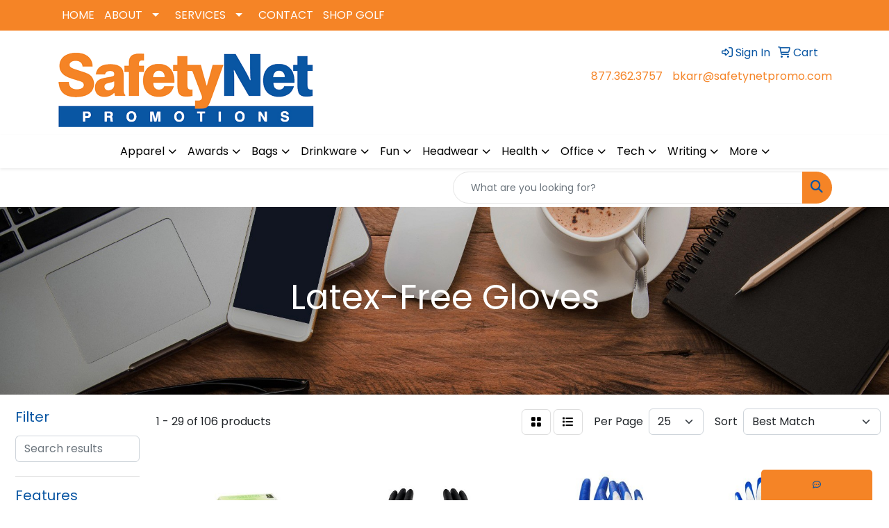

--- FILE ---
content_type: text/html
request_url: https://www.safetynetpromo.com/ws/ws.dll/StartSrch?UID=250839&WENavID=18061223
body_size: 12939
content:
<!DOCTYPE html>
<html lang="en"><head>
<meta charset="utf-8">
<meta http-equiv="X-UA-Compatible" content="IE=edge">
<meta name="viewport" content="width=device-width, initial-scale=1">
<!-- The above 3 meta tags *must* come first in the head; any other head content must come *after* these tags -->


<link href="/distsite/styles/8/css/bootstrap.min.css" rel="stylesheet" />
<link href="https://fonts.googleapis.com/css?family=Open+Sans:400,600|Oswald:400,600" rel="stylesheet">
<link href="/distsite/styles/8/css/owl.carousel.min.css" rel="stylesheet">
<link href="/distsite/styles/8/css/nouislider.css" rel="stylesheet">
<!--<link href="/distsite/styles/8/css/menu.css" rel="stylesheet"/>-->
<link href="/distsite/styles/8/css/flexslider.css" rel="stylesheet">
<link href="/distsite/styles/8/css/all.min.css" rel="stylesheet">
<link href="/distsite/styles/8/css/slick/slick.css" rel="stylesheet"/>
<link href="/distsite/styles/8/css/lightbox/lightbox.css" rel="stylesheet"  />
<link href="/distsite/styles/8/css/yamm.css" rel="stylesheet" />
<!-- Custom styles for this theme -->
<link href="/we/we.dll/StyleSheet?UN=250839&Type=WETheme&TS=C44547.4054513889" rel="stylesheet">
<!-- Custom styles for this theme -->
<link href="/we/we.dll/StyleSheet?UN=250839&Type=WETheme-PS&TS=C44547.4054513889" rel="stylesheet">


<!-- HTML5 shim and Respond.js for IE8 support of HTML5 elements and media queries -->
<!--[if lt IE 9]>
      <script src="https://oss.maxcdn.com/html5shiv/3.7.3/html5shiv.min.js"></script>
      <script src="https://oss.maxcdn.com/respond/1.4.2/respond.min.js"></script>
    <![endif]-->

</head>

<body style="background:#fff;">


  <!-- Slide-Out Menu -->
  <div id="filter-menu" class="filter-menu">
    <button id="close-menu" class="btn-close"></button>
    <div class="menu-content">
      
<aside class="filter-sidebar">



<div class="filter-section first">
	<h2>Filter</h2>
	 <div class="input-group mb-3">
	 <input type="text" style="border-right:0;" placeholder="Search results" class="form-control text-search-within-results" name="SearchWithinResults" value="" maxlength="100" onkeyup="HandleTextFilter(event);">
	  <label class="input-group-text" style="background-color:#fff;"><a  style="display:none;" href="javascript:void(0);" class="remove-filter" data-toggle="tooltip" title="Clear" onclick="ClearTextFilter();"><i class="far fa-times" aria-hidden="true"></i> <span class="fa-sr-only">x</span></a></label>
	</div>
</div>

<a href="javascript:void(0);" class="clear-filters"  style="display:none;" onclick="ClearDrillDown();">Clear all filters</a>

<div class="filter-section"  style="display:none;">
	<h2>Categories</h2>

	<div class="filter-list">

	 

		<!-- wrapper for more filters -->
        <div class="show-filter">

		</div><!-- showfilters -->

	</div>

		<a href="#" class="show-more"  style="display:none;" >Show more</a>
</div>


<div class="filter-section" >
	<h2>Features</h2>

		<div class="filter-list">

	  		<div class="checkbox"><label><input class="filtercheckbox" type="checkbox" name="2|Latex free" ><span> Latex free (47)</span></label></div><div class="checkbox"><label><input class="filtercheckbox" type="checkbox" name="2|Gloves" ><span> Gloves (38)</span></label></div><div class="checkbox"><label><input class="filtercheckbox" type="checkbox" name="2|Powder free" ><span> Powder free (36)</span></label></div><div class="checkbox"><label><input class="filtercheckbox" type="checkbox" name="2|Disposable" ><span> Disposable (29)</span></label></div><div class="checkbox"><label><input class="filtercheckbox" type="checkbox" name="2|Medical" ><span> Medical (15)</span></label></div><div class="checkbox"><label><input class="filtercheckbox" type="checkbox" name="2|Ppe" ><span> Ppe (15)</span></label></div><div class="checkbox"><label><input class="filtercheckbox" type="checkbox" name="2|Hand covering" ><span> Hand covering (14)</span></label></div><div class="checkbox"><label><input class="filtercheckbox" type="checkbox" name="2|Protein free" ><span> Protein free (14)</span></label></div><div class="checkbox"><label><input class="filtercheckbox" type="checkbox" name="2|Cleaning" ><span> Cleaning (13)</span></label></div><div class="checkbox"><label><input class="filtercheckbox" type="checkbox" name="2|Nitrile" ><span> Nitrile (13)</span></label></div><div class="show-filter"><div class="checkbox"><label><input class="filtercheckbox" type="checkbox" name="2|Food" ><span> Food (12)</span></label></div><div class="checkbox"><label><input class="filtercheckbox" type="checkbox" name="2|Latex-free" ><span> Latex-free (12)</span></label></div><div class="checkbox"><label><input class="filtercheckbox" type="checkbox" name="2|Ambidextrous" ><span> Ambidextrous (11)</span></label></div><div class="checkbox"><label><input class="filtercheckbox" type="checkbox" name="2|Examination" ><span> Examination (11)</span></label></div><div class="checkbox"><label><input class="filtercheckbox" type="checkbox" name="2|Lightweight" ><span> Lightweight (11)</span></label></div><div class="checkbox"><label><input class="filtercheckbox" type="checkbox" name="2|Liquid proof" ><span> Liquid proof (11)</span></label></div><div class="checkbox"><label><input class="filtercheckbox" type="checkbox" name="2|Multi purpose" ><span> Multi purpose (11)</span></label></div><div class="checkbox"><label><input class="filtercheckbox" type="checkbox" name="2|Cooking" ><span> Cooking (10)</span></label></div><div class="checkbox"><label><input class="filtercheckbox" type="checkbox" name="2|Hand protection" ><span> Hand protection (10)</span></label></div><div class="checkbox"><label><input class="filtercheckbox" type="checkbox" name="2|Kitchen" ><span> Kitchen (10)</span></label></div><div class="checkbox"><label><input class="filtercheckbox" type="checkbox" name="2|Laboratory" ><span> Laboratory (10)</span></label></div><div class="checkbox"><label><input class="filtercheckbox" type="checkbox" name="2|Protective" ><span> Protective (10)</span></label></div><div class="checkbox"><label><input class="filtercheckbox" type="checkbox" name="2|Safe" ><span> Safe (10)</span></label></div><div class="checkbox"><label><input class="filtercheckbox" type="checkbox" name="2|Safety" ><span> Safety (10)</span></label></div><div class="checkbox"><label><input class="filtercheckbox" type="checkbox" name="2|Clean" ><span> Clean (9)</span></label></div><div class="checkbox"><label><input class="filtercheckbox" type="checkbox" name="2|Exam" ><span> Exam (9)</span></label></div><div class="checkbox"><label><input class="filtercheckbox" type="checkbox" name="2|Industrial" ><span> Industrial (9)</span></label></div><div class="checkbox"><label><input class="filtercheckbox" type="checkbox" name="2|Flexible" ><span> Flexible (8)</span></label></div><div class="checkbox"><label><input class="filtercheckbox" type="checkbox" name="2|Nursing" ><span> Nursing (8)</span></label></div><div class="checkbox"><label><input class="filtercheckbox" type="checkbox" name="2|Resistant" ><span> Resistant (8)</span></label></div><div class="checkbox"><label><input class="filtercheckbox" type="checkbox" name="2|Rubber" ><span> Rubber (8)</span></label></div><div class="checkbox"><label><input class="filtercheckbox" type="checkbox" name="2|Waterproof" ><span> Waterproof (8)</span></label></div><div class="checkbox"><label><input class="filtercheckbox" type="checkbox" name="2|Durable" ><span> Durable (7)</span></label></div><div class="checkbox"><label><input class="filtercheckbox" type="checkbox" name="2|Food grade" ><span> Food grade (7)</span></label></div><div class="checkbox"><label><input class="filtercheckbox" type="checkbox" name="2|Hand cover" ><span> Hand cover (7)</span></label></div><div class="checkbox"><label><input class="filtercheckbox" type="checkbox" name="2|Housekeeping" ><span> Housekeeping (7)</span></label></div><div class="checkbox"><label><input class="filtercheckbox" type="checkbox" name="2|Large" ><span> Large (7)</span></label></div><div class="checkbox"><label><input class="filtercheckbox" type="checkbox" name="2|Protection" ><span> Protection (7)</span></label></div><div class="checkbox"><label><input class="filtercheckbox" type="checkbox" name="2|Soft" ><span> Soft (7)</span></label></div><div class="checkbox"><label><input class="filtercheckbox" type="checkbox" name="2|Vinyl" ><span> Vinyl (7)</span></label></div><div class="checkbox"><label><input class="filtercheckbox" type="checkbox" name="2|Grip" ><span> Grip (6)</span></label></div><div class="checkbox"><label><input class="filtercheckbox" type="checkbox" name="2|Hospital" ><span> Hospital (6)</span></label></div><div class="checkbox"><label><input class="filtercheckbox" type="checkbox" name="2|Nitrile gloves" ><span> Nitrile gloves (6)</span></label></div><div class="checkbox"><label><input class="filtercheckbox" type="checkbox" name="2|Personal protective equipment" ><span> Personal protective equipment (6)</span></label></div><div class="checkbox"><label><input class="filtercheckbox" type="checkbox" name="2|Plastic" ><span> Plastic (6)</span></label></div><div class="checkbox"><label><input class="filtercheckbox" type="checkbox" name="2|Stretchable" ><span> Stretchable (6)</span></label></div><div class="checkbox"><label><input class="filtercheckbox" type="checkbox" name="2|Box" ><span> Box (5)</span></label></div><div class="checkbox"><label><input class="filtercheckbox" type="checkbox" name="2|Hand" ><span> Hand (5)</span></label></div><div class="checkbox"><label><input class="filtercheckbox" type="checkbox" name="2|Healthcare" ><span> Healthcare (5)</span></label></div><div class="checkbox"><label><input class="filtercheckbox" type="checkbox" name="2|Household" ><span> Household (5)</span></label></div></div>

			<!-- wrapper for more filters -->
			<div class="show-filter">

			</div><!-- showfilters -->
 		</div>
		<a href="#" class="show-more"  >Show more</a>


</div>


<div class="filter-section" >
	<h2>Colors</h2>

		<div class="filter-list">

		  	<div class="checkbox"><label><input class="filtercheckbox" type="checkbox" name="1|Blue" ><span> Blue (53)</span></label></div><div class="checkbox"><label><input class="filtercheckbox" type="checkbox" name="1|Black" ><span> Black (38)</span></label></div><div class="checkbox"><label><input class="filtercheckbox" type="checkbox" name="1|White" ><span> White (28)</span></label></div><div class="checkbox"><label><input class="filtercheckbox" type="checkbox" name="1|Pink" ><span> Pink (16)</span></label></div><div class="checkbox"><label><input class="filtercheckbox" type="checkbox" name="1|Green" ><span> Green (14)</span></label></div><div class="checkbox"><label><input class="filtercheckbox" type="checkbox" name="1|Purple" ><span> Purple (12)</span></label></div><div class="checkbox"><label><input class="filtercheckbox" type="checkbox" name="1|Red" ><span> Red (9)</span></label></div><div class="checkbox"><label><input class="filtercheckbox" type="checkbox" name="1|Clear" ><span> Clear (7)</span></label></div><div class="checkbox"><label><input class="filtercheckbox" type="checkbox" name="1|Gray" ><span> Gray (7)</span></label></div><div class="checkbox"><label><input class="filtercheckbox" type="checkbox" name="1|Orange" ><span> Orange (7)</span></label></div><div class="show-filter"><div class="checkbox"><label><input class="filtercheckbox" type="checkbox" name="1|Blue/white" ><span> Blue/white (6)</span></label></div><div class="checkbox"><label><input class="filtercheckbox" type="checkbox" name="1|Light blue" ><span> Light blue (6)</span></label></div><div class="checkbox"><label><input class="filtercheckbox" type="checkbox" name="1|Yellow" ><span> Yellow (6)</span></label></div><div class="checkbox"><label><input class="filtercheckbox" type="checkbox" name="1|Various" ><span> Various (5)</span></label></div><div class="checkbox"><label><input class="filtercheckbox" type="checkbox" name="1|Brown" ><span> Brown (3)</span></label></div><div class="checkbox"><label><input class="filtercheckbox" type="checkbox" name="1|Transparent clear" ><span> Transparent clear (3)</span></label></div><div class="checkbox"><label><input class="filtercheckbox" type="checkbox" name="1|Clear; Blue" ><span> Clear; Blue (2)</span></label></div><div class="checkbox"><label><input class="filtercheckbox" type="checkbox" name="1|Black/gray" ><span> Black/gray (1)</span></label></div><div class="checkbox"><label><input class="filtercheckbox" type="checkbox" name="1|Blue - medium only available" ><span> Blue - medium only available (1)</span></label></div><div class="checkbox"><label><input class="filtercheckbox" type="checkbox" name="1|Dark blue" ><span> Dark blue (1)</span></label></div><div class="checkbox"><label><input class="filtercheckbox" type="checkbox" name="1|Glove may vary to blue" ><span> Glove may vary to blue (1)</span></label></div><div class="checkbox"><label><input class="filtercheckbox" type="checkbox" name="1|Gold" ><span> Gold (1)</span></label></div><div class="checkbox"><label><input class="filtercheckbox" type="checkbox" name="1|Green/black" ><span> Green/black (1)</span></label></div><div class="checkbox"><label><input class="filtercheckbox" type="checkbox" name="1|Green/gray" ><span> Green/gray (1)</span></label></div><div class="checkbox"><label><input class="filtercheckbox" type="checkbox" name="1|Green/white" ><span> Green/white (1)</span></label></div><div class="checkbox"><label><input class="filtercheckbox" type="checkbox" name="1|Indigo blue" ><span> Indigo blue (1)</span></label></div><div class="checkbox"><label><input class="filtercheckbox" type="checkbox" name="1|Light brown" ><span> Light brown (1)</span></label></div><div class="checkbox"><label><input class="filtercheckbox" type="checkbox" name="1|Medium blue" ><span> Medium blue (1)</span></label></div><div class="checkbox"><label><input class="filtercheckbox" type="checkbox" name="1|Navy blue" ><span> Navy blue (1)</span></label></div><div class="checkbox"><label><input class="filtercheckbox" type="checkbox" name="1|Orange/black" ><span> Orange/black (1)</span></label></div><div class="checkbox"><label><input class="filtercheckbox" type="checkbox" name="1|Orange/gray" ><span> Orange/gray (1)</span></label></div><div class="checkbox"><label><input class="filtercheckbox" type="checkbox" name="1|Pink/white" ><span> Pink/white (1)</span></label></div><div class="checkbox"><label><input class="filtercheckbox" type="checkbox" name="1|Royal blue" ><span> Royal blue (1)</span></label></div><div class="checkbox"><label><input class="filtercheckbox" type="checkbox" name="1|Silver" ><span> Silver (1)</span></label></div><div class="checkbox"><label><input class="filtercheckbox" type="checkbox" name="1|Tan" ><span> Tan (1)</span></label></div><div class="checkbox"><label><input class="filtercheckbox" type="checkbox" name="1|Transparent" ><span> Transparent (1)</span></label></div></div>


			<!-- wrapper for more filters -->
			<div class="show-filter">

			</div><!-- showfilters -->

		  </div>

		<a href="#" class="show-more"  >Show more</a>
</div>


<div class="filter-section"  >
	<h2>Price Range</h2>
	<div class="filter-price-wrap">
		<div class="filter-price-inner">
			<div class="input-group">
				<span class="input-group-text input-group-text-white">$</span>
				<input type="text" class="form-control form-control-sm filter-min-prices" name="min-prices" value="" placeholder="Min" onkeyup="HandlePriceFilter(event);">
			</div>
			<div class="input-group">
				<span class="input-group-text input-group-text-white">$</span>
				<input type="text" class="form-control form-control-sm filter-max-prices" name="max-prices" value="" placeholder="Max" onkeyup="HandlePriceFilter(event);">
			</div>
		</div>
		<a href="javascript:void(0)" onclick="SetPriceFilter();" ><i class="fa-solid fa-chevron-right"></i></a>
	</div>
</div>

<div class="filter-section"   >
	<h2>Quantity</h2>
	<div class="filter-price-wrap mb-2">
		<input type="text" class="form-control form-control-sm filter-quantity" value="" placeholder="Qty" onkeyup="HandleQuantityFilter(event);">
		<a href="javascript:void(0)" onclick="SetQuantityFilter();"><i class="fa-solid fa-chevron-right"></i></a>
	</div>
</div>




	</aside>

    </div>
</div>




	<div class="container-fluid">
		<div class="row">

			<div class="col-md-3 col-lg-2">
        <div class="d-none d-md-block">
          <div id="desktop-filter">
            
<aside class="filter-sidebar">



<div class="filter-section first">
	<h2>Filter</h2>
	 <div class="input-group mb-3">
	 <input type="text" style="border-right:0;" placeholder="Search results" class="form-control text-search-within-results" name="SearchWithinResults" value="" maxlength="100" onkeyup="HandleTextFilter(event);">
	  <label class="input-group-text" style="background-color:#fff;"><a  style="display:none;" href="javascript:void(0);" class="remove-filter" data-toggle="tooltip" title="Clear" onclick="ClearTextFilter();"><i class="far fa-times" aria-hidden="true"></i> <span class="fa-sr-only">x</span></a></label>
	</div>
</div>

<a href="javascript:void(0);" class="clear-filters"  style="display:none;" onclick="ClearDrillDown();">Clear all filters</a>

<div class="filter-section"  style="display:none;">
	<h2>Categories</h2>

	<div class="filter-list">

	 

		<!-- wrapper for more filters -->
        <div class="show-filter">

		</div><!-- showfilters -->

	</div>

		<a href="#" class="show-more"  style="display:none;" >Show more</a>
</div>


<div class="filter-section" >
	<h2>Features</h2>

		<div class="filter-list">

	  		<div class="checkbox"><label><input class="filtercheckbox" type="checkbox" name="2|Latex free" ><span> Latex free (47)</span></label></div><div class="checkbox"><label><input class="filtercheckbox" type="checkbox" name="2|Gloves" ><span> Gloves (38)</span></label></div><div class="checkbox"><label><input class="filtercheckbox" type="checkbox" name="2|Powder free" ><span> Powder free (36)</span></label></div><div class="checkbox"><label><input class="filtercheckbox" type="checkbox" name="2|Disposable" ><span> Disposable (29)</span></label></div><div class="checkbox"><label><input class="filtercheckbox" type="checkbox" name="2|Medical" ><span> Medical (15)</span></label></div><div class="checkbox"><label><input class="filtercheckbox" type="checkbox" name="2|Ppe" ><span> Ppe (15)</span></label></div><div class="checkbox"><label><input class="filtercheckbox" type="checkbox" name="2|Hand covering" ><span> Hand covering (14)</span></label></div><div class="checkbox"><label><input class="filtercheckbox" type="checkbox" name="2|Protein free" ><span> Protein free (14)</span></label></div><div class="checkbox"><label><input class="filtercheckbox" type="checkbox" name="2|Cleaning" ><span> Cleaning (13)</span></label></div><div class="checkbox"><label><input class="filtercheckbox" type="checkbox" name="2|Nitrile" ><span> Nitrile (13)</span></label></div><div class="show-filter"><div class="checkbox"><label><input class="filtercheckbox" type="checkbox" name="2|Food" ><span> Food (12)</span></label></div><div class="checkbox"><label><input class="filtercheckbox" type="checkbox" name="2|Latex-free" ><span> Latex-free (12)</span></label></div><div class="checkbox"><label><input class="filtercheckbox" type="checkbox" name="2|Ambidextrous" ><span> Ambidextrous (11)</span></label></div><div class="checkbox"><label><input class="filtercheckbox" type="checkbox" name="2|Examination" ><span> Examination (11)</span></label></div><div class="checkbox"><label><input class="filtercheckbox" type="checkbox" name="2|Lightweight" ><span> Lightweight (11)</span></label></div><div class="checkbox"><label><input class="filtercheckbox" type="checkbox" name="2|Liquid proof" ><span> Liquid proof (11)</span></label></div><div class="checkbox"><label><input class="filtercheckbox" type="checkbox" name="2|Multi purpose" ><span> Multi purpose (11)</span></label></div><div class="checkbox"><label><input class="filtercheckbox" type="checkbox" name="2|Cooking" ><span> Cooking (10)</span></label></div><div class="checkbox"><label><input class="filtercheckbox" type="checkbox" name="2|Hand protection" ><span> Hand protection (10)</span></label></div><div class="checkbox"><label><input class="filtercheckbox" type="checkbox" name="2|Kitchen" ><span> Kitchen (10)</span></label></div><div class="checkbox"><label><input class="filtercheckbox" type="checkbox" name="2|Laboratory" ><span> Laboratory (10)</span></label></div><div class="checkbox"><label><input class="filtercheckbox" type="checkbox" name="2|Protective" ><span> Protective (10)</span></label></div><div class="checkbox"><label><input class="filtercheckbox" type="checkbox" name="2|Safe" ><span> Safe (10)</span></label></div><div class="checkbox"><label><input class="filtercheckbox" type="checkbox" name="2|Safety" ><span> Safety (10)</span></label></div><div class="checkbox"><label><input class="filtercheckbox" type="checkbox" name="2|Clean" ><span> Clean (9)</span></label></div><div class="checkbox"><label><input class="filtercheckbox" type="checkbox" name="2|Exam" ><span> Exam (9)</span></label></div><div class="checkbox"><label><input class="filtercheckbox" type="checkbox" name="2|Industrial" ><span> Industrial (9)</span></label></div><div class="checkbox"><label><input class="filtercheckbox" type="checkbox" name="2|Flexible" ><span> Flexible (8)</span></label></div><div class="checkbox"><label><input class="filtercheckbox" type="checkbox" name="2|Nursing" ><span> Nursing (8)</span></label></div><div class="checkbox"><label><input class="filtercheckbox" type="checkbox" name="2|Resistant" ><span> Resistant (8)</span></label></div><div class="checkbox"><label><input class="filtercheckbox" type="checkbox" name="2|Rubber" ><span> Rubber (8)</span></label></div><div class="checkbox"><label><input class="filtercheckbox" type="checkbox" name="2|Waterproof" ><span> Waterproof (8)</span></label></div><div class="checkbox"><label><input class="filtercheckbox" type="checkbox" name="2|Durable" ><span> Durable (7)</span></label></div><div class="checkbox"><label><input class="filtercheckbox" type="checkbox" name="2|Food grade" ><span> Food grade (7)</span></label></div><div class="checkbox"><label><input class="filtercheckbox" type="checkbox" name="2|Hand cover" ><span> Hand cover (7)</span></label></div><div class="checkbox"><label><input class="filtercheckbox" type="checkbox" name="2|Housekeeping" ><span> Housekeeping (7)</span></label></div><div class="checkbox"><label><input class="filtercheckbox" type="checkbox" name="2|Large" ><span> Large (7)</span></label></div><div class="checkbox"><label><input class="filtercheckbox" type="checkbox" name="2|Protection" ><span> Protection (7)</span></label></div><div class="checkbox"><label><input class="filtercheckbox" type="checkbox" name="2|Soft" ><span> Soft (7)</span></label></div><div class="checkbox"><label><input class="filtercheckbox" type="checkbox" name="2|Vinyl" ><span> Vinyl (7)</span></label></div><div class="checkbox"><label><input class="filtercheckbox" type="checkbox" name="2|Grip" ><span> Grip (6)</span></label></div><div class="checkbox"><label><input class="filtercheckbox" type="checkbox" name="2|Hospital" ><span> Hospital (6)</span></label></div><div class="checkbox"><label><input class="filtercheckbox" type="checkbox" name="2|Nitrile gloves" ><span> Nitrile gloves (6)</span></label></div><div class="checkbox"><label><input class="filtercheckbox" type="checkbox" name="2|Personal protective equipment" ><span> Personal protective equipment (6)</span></label></div><div class="checkbox"><label><input class="filtercheckbox" type="checkbox" name="2|Plastic" ><span> Plastic (6)</span></label></div><div class="checkbox"><label><input class="filtercheckbox" type="checkbox" name="2|Stretchable" ><span> Stretchable (6)</span></label></div><div class="checkbox"><label><input class="filtercheckbox" type="checkbox" name="2|Box" ><span> Box (5)</span></label></div><div class="checkbox"><label><input class="filtercheckbox" type="checkbox" name="2|Hand" ><span> Hand (5)</span></label></div><div class="checkbox"><label><input class="filtercheckbox" type="checkbox" name="2|Healthcare" ><span> Healthcare (5)</span></label></div><div class="checkbox"><label><input class="filtercheckbox" type="checkbox" name="2|Household" ><span> Household (5)</span></label></div></div>

			<!-- wrapper for more filters -->
			<div class="show-filter">

			</div><!-- showfilters -->
 		</div>
		<a href="#" class="show-more"  >Show more</a>


</div>


<div class="filter-section" >
	<h2>Colors</h2>

		<div class="filter-list">

		  	<div class="checkbox"><label><input class="filtercheckbox" type="checkbox" name="1|Blue" ><span> Blue (53)</span></label></div><div class="checkbox"><label><input class="filtercheckbox" type="checkbox" name="1|Black" ><span> Black (38)</span></label></div><div class="checkbox"><label><input class="filtercheckbox" type="checkbox" name="1|White" ><span> White (28)</span></label></div><div class="checkbox"><label><input class="filtercheckbox" type="checkbox" name="1|Pink" ><span> Pink (16)</span></label></div><div class="checkbox"><label><input class="filtercheckbox" type="checkbox" name="1|Green" ><span> Green (14)</span></label></div><div class="checkbox"><label><input class="filtercheckbox" type="checkbox" name="1|Purple" ><span> Purple (12)</span></label></div><div class="checkbox"><label><input class="filtercheckbox" type="checkbox" name="1|Red" ><span> Red (9)</span></label></div><div class="checkbox"><label><input class="filtercheckbox" type="checkbox" name="1|Clear" ><span> Clear (7)</span></label></div><div class="checkbox"><label><input class="filtercheckbox" type="checkbox" name="1|Gray" ><span> Gray (7)</span></label></div><div class="checkbox"><label><input class="filtercheckbox" type="checkbox" name="1|Orange" ><span> Orange (7)</span></label></div><div class="show-filter"><div class="checkbox"><label><input class="filtercheckbox" type="checkbox" name="1|Blue/white" ><span> Blue/white (6)</span></label></div><div class="checkbox"><label><input class="filtercheckbox" type="checkbox" name="1|Light blue" ><span> Light blue (6)</span></label></div><div class="checkbox"><label><input class="filtercheckbox" type="checkbox" name="1|Yellow" ><span> Yellow (6)</span></label></div><div class="checkbox"><label><input class="filtercheckbox" type="checkbox" name="1|Various" ><span> Various (5)</span></label></div><div class="checkbox"><label><input class="filtercheckbox" type="checkbox" name="1|Brown" ><span> Brown (3)</span></label></div><div class="checkbox"><label><input class="filtercheckbox" type="checkbox" name="1|Transparent clear" ><span> Transparent clear (3)</span></label></div><div class="checkbox"><label><input class="filtercheckbox" type="checkbox" name="1|Clear; Blue" ><span> Clear; Blue (2)</span></label></div><div class="checkbox"><label><input class="filtercheckbox" type="checkbox" name="1|Black/gray" ><span> Black/gray (1)</span></label></div><div class="checkbox"><label><input class="filtercheckbox" type="checkbox" name="1|Blue - medium only available" ><span> Blue - medium only available (1)</span></label></div><div class="checkbox"><label><input class="filtercheckbox" type="checkbox" name="1|Dark blue" ><span> Dark blue (1)</span></label></div><div class="checkbox"><label><input class="filtercheckbox" type="checkbox" name="1|Glove may vary to blue" ><span> Glove may vary to blue (1)</span></label></div><div class="checkbox"><label><input class="filtercheckbox" type="checkbox" name="1|Gold" ><span> Gold (1)</span></label></div><div class="checkbox"><label><input class="filtercheckbox" type="checkbox" name="1|Green/black" ><span> Green/black (1)</span></label></div><div class="checkbox"><label><input class="filtercheckbox" type="checkbox" name="1|Green/gray" ><span> Green/gray (1)</span></label></div><div class="checkbox"><label><input class="filtercheckbox" type="checkbox" name="1|Green/white" ><span> Green/white (1)</span></label></div><div class="checkbox"><label><input class="filtercheckbox" type="checkbox" name="1|Indigo blue" ><span> Indigo blue (1)</span></label></div><div class="checkbox"><label><input class="filtercheckbox" type="checkbox" name="1|Light brown" ><span> Light brown (1)</span></label></div><div class="checkbox"><label><input class="filtercheckbox" type="checkbox" name="1|Medium blue" ><span> Medium blue (1)</span></label></div><div class="checkbox"><label><input class="filtercheckbox" type="checkbox" name="1|Navy blue" ><span> Navy blue (1)</span></label></div><div class="checkbox"><label><input class="filtercheckbox" type="checkbox" name="1|Orange/black" ><span> Orange/black (1)</span></label></div><div class="checkbox"><label><input class="filtercheckbox" type="checkbox" name="1|Orange/gray" ><span> Orange/gray (1)</span></label></div><div class="checkbox"><label><input class="filtercheckbox" type="checkbox" name="1|Pink/white" ><span> Pink/white (1)</span></label></div><div class="checkbox"><label><input class="filtercheckbox" type="checkbox" name="1|Royal blue" ><span> Royal blue (1)</span></label></div><div class="checkbox"><label><input class="filtercheckbox" type="checkbox" name="1|Silver" ><span> Silver (1)</span></label></div><div class="checkbox"><label><input class="filtercheckbox" type="checkbox" name="1|Tan" ><span> Tan (1)</span></label></div><div class="checkbox"><label><input class="filtercheckbox" type="checkbox" name="1|Transparent" ><span> Transparent (1)</span></label></div></div>


			<!-- wrapper for more filters -->
			<div class="show-filter">

			</div><!-- showfilters -->

		  </div>

		<a href="#" class="show-more"  >Show more</a>
</div>


<div class="filter-section"  >
	<h2>Price Range</h2>
	<div class="filter-price-wrap">
		<div class="filter-price-inner">
			<div class="input-group">
				<span class="input-group-text input-group-text-white">$</span>
				<input type="text" class="form-control form-control-sm filter-min-prices" name="min-prices" value="" placeholder="Min" onkeyup="HandlePriceFilter(event);">
			</div>
			<div class="input-group">
				<span class="input-group-text input-group-text-white">$</span>
				<input type="text" class="form-control form-control-sm filter-max-prices" name="max-prices" value="" placeholder="Max" onkeyup="HandlePriceFilter(event);">
			</div>
		</div>
		<a href="javascript:void(0)" onclick="SetPriceFilter();" ><i class="fa-solid fa-chevron-right"></i></a>
	</div>
</div>

<div class="filter-section"   >
	<h2>Quantity</h2>
	<div class="filter-price-wrap mb-2">
		<input type="text" class="form-control form-control-sm filter-quantity" value="" placeholder="Qty" onkeyup="HandleQuantityFilter(event);">
		<a href="javascript:void(0)" onclick="SetQuantityFilter();"><i class="fa-solid fa-chevron-right"></i></a>
	</div>
</div>




	</aside>

          </div>
        </div>
			</div>

			<div class="col-md-9 col-lg-10">
				

				<ol class="breadcrumb"  style="display:none;" >
              		<li><a href="https://www.safetynetpromo.com" target="_top">Home</a></li>
             	 	<li class="active">Latex-Free Gloves</li>
            	</ol>




				<div id="product-list-controls">

				
						<div class="d-flex align-items-center justify-content-between">
							<div class="d-none d-md-block me-3">
								1 - 29 of  106 <span class="d-none d-lg-inline">products</span>
							</div>
					  
						  <!-- Right Aligned Controls -->
						  <div class="product-controls-right d-flex align-items-center">
       
              <button id="show-filter-button" class="btn btn-control d-block d-md-none"><i class="fa-solid fa-filter" aria-hidden="true"></i></button>

							
							<span class="me-3">
								<a href="/ws/ws.dll/StartSrch?UID=250839&WENavID=18061223&View=T&ST=25112523534989324400633870" class="btn btn-control grid" title="Change to Grid View"><i class="fa-solid fa-grid-2" aria-hidden="true"></i>  <span class="fa-sr-only">Grid</span></a>
								<a href="/ws/ws.dll/StartSrch?UID=250839&WENavID=18061223&View=L&ST=25112523534989324400633870" class="btn btn-control" title="Change to List View"><i class="fa-solid fa-list"></i> <span class="fa-sr-only">List</span></a>
							</span>
							
					  
							<!-- Number of Items Per Page -->
							<div class="me-2 d-none d-lg-block">
								<label>Per Page</label>
							</div>
							<div class="me-3 d-none d-md-block">
								<select class="form-select notranslate" onchange="GoToNewURL(this);" aria-label="Items per page">
									<option value="/ws/ws.dll/StartSrch?UID=250839&WENavID=18061223&ST=25112523534989324400633870&PPP=10" >10</option><option value="/ws/ws.dll/StartSrch?UID=250839&WENavID=18061223&ST=25112523534989324400633870&PPP=25" selected>25</option><option value="/ws/ws.dll/StartSrch?UID=250839&WENavID=18061223&ST=25112523534989324400633870&PPP=50" >50</option><option value="/ws/ws.dll/StartSrch?UID=250839&WENavID=18061223&ST=25112523534989324400633870&PPP=100" >100</option><option value="/ws/ws.dll/StartSrch?UID=250839&WENavID=18061223&ST=25112523534989324400633870&PPP=250" >250</option>
								
								</select>
							</div>
					  
							<!-- Sort By -->
							<div class="d-none d-lg-block me-2">
								<label>Sort</label>
							</div>
							<div>
								<select class="form-select" onchange="GoToNewURL(this);">
									<option value="/ws/ws.dll/StartSrch?UID=250839&WENavID=18061223&Sort=0" selected>Best Match</option><option value="/ws/ws.dll/StartSrch?UID=250839&WENavID=18061223&Sort=3">Most Popular</option><option value="/ws/ws.dll/StartSrch?UID=250839&WENavID=18061223&Sort=1">Price (Low to High)</option><option value="/ws/ws.dll/StartSrch?UID=250839&WENavID=18061223&Sort=2">Price (High to Low)</option>
								 </select>
							</div>
						  </div>
						</div>

			  </div>

				<!-- Product Results List -->
				<ul class="thumbnail-list"><a name="0" href="#" alt="Item 0"></a>
<li>
 <a href="https://www.safetynetpromo.com/p/QXSTB-EDNNS/box-of-disposable-vinyl-gloves" target="_parent" alt="Box of Disposable Vinyl Gloves">
 <div class="pr-list-grid">
		<img class="img-responsive" src="/ws/ws.dll/QPic?SN=67337&P=556351034&I=0&PX=300" alt="Box of Disposable Vinyl Gloves">
		<p class="pr-name">Box of Disposable Vinyl Gloves</p>
		<div class="product-reviews"  style="display:none;">
			<div class="rating-stars">
			  <i class="fa-solid fa-star-sharp" aria-hidden="true"></i><i class="fa-solid fa-star-sharp" aria-hidden="true"></i><i class="fa-solid fa-star-sharp" aria-hidden="true"></i><i class="fa-solid fa-star-sharp" aria-hidden="true"></i><i class="fa-solid fa-star-sharp" aria-hidden="true"></i>
			</div>
			<span class="rating-count">(0)</span>
		</div>
		<p class="pr-number"  ><span class="notranslate">Item #QXSTB-EDNNS</span></p>
		<p class="pr-price"  ><span class="notranslate">$9.99</span> - <span class="notranslate">$10.99</span></p>
 </div>
 </a>
</li>
<a name="1" href="#" alt="Item 1"></a>
<li>
 <a href="https://www.safetynetpromo.com/p/QYHRD-HLGNW/bbq-cotton-liner-powder-latex-free-nitrile-glove" target="_parent" alt="BBQ Cotton Liner Powder Latex Free Nitrile Glove">
 <div class="pr-list-grid">
		<img class="img-responsive" src="/ws/ws.dll/QPic?SN=53348&P=788701208&I=0&PX=300" alt="BBQ Cotton Liner Powder Latex Free Nitrile Glove">
		<p class="pr-name">BBQ Cotton Liner Powder Latex Free Nitrile Glove</p>
		<div class="product-reviews"  style="display:none;">
			<div class="rating-stars">
			  <i class="fa-solid fa-star-sharp" aria-hidden="true"></i><i class="fa-solid fa-star-sharp" aria-hidden="true"></i><i class="fa-solid fa-star-sharp" aria-hidden="true"></i><i class="fa-solid fa-star-sharp" aria-hidden="true"></i><i class="fa-solid fa-star-sharp" aria-hidden="true"></i>
			</div>
			<span class="rating-count">(0)</span>
		</div>
		<p class="pr-number"  ><span class="notranslate">Item #QYHRD-HLGNW</span></p>
		<p class="pr-price"  ><span class="notranslate">$5.00</span> - <span class="notranslate">$28.3333</span></p>
 </div>
 </a>
</li>
<a name="2" href="#" alt="Item 2"></a>
<li>
 <a href="https://www.safetynetpromo.com/p/JYDFE-CCPVX/nitrile-protective-gloves-moq-10pairs" target="_parent" alt="Nitrile Protective Gloves MOQ 10pairs">
 <div class="pr-list-grid">
		<img class="img-responsive" src="/ws/ws.dll/QPic?SN=52252&P=177808359&I=0&PX=300" alt="Nitrile Protective Gloves MOQ 10pairs">
		<p class="pr-name">Nitrile Protective Gloves MOQ 10pairs</p>
		<div class="product-reviews"  style="display:none;">
			<div class="rating-stars">
			  <i class="fa-solid fa-star-sharp" aria-hidden="true"></i><i class="fa-solid fa-star-sharp" aria-hidden="true"></i><i class="fa-solid fa-star-sharp" aria-hidden="true"></i><i class="fa-solid fa-star-sharp" aria-hidden="true"></i><i class="fa-solid fa-star-sharp" aria-hidden="true"></i>
			</div>
			<span class="rating-count">(0)</span>
		</div>
		<p class="pr-number"  ><span class="notranslate">Item #JYDFE-CCPVX</span></p>
		<p class="pr-price"  ><span class="notranslate">$0.85</span> - <span class="notranslate">$2.44</span></p>
 </div>
 </a>
</li>
<a name="3" href="#" alt="Item 3"></a>
<li>
 <a href="https://www.safetynetpromo.com/p/PQQSH-GTKZX/latex-free-nitrile-gardening-gloves" target="_parent" alt="Latex Free Nitrile Gardening Gloves">
 <div class="pr-list-grid">
		<img class="img-responsive" src="/ws/ws.dll/QPic?SN=68136&P=918632619&I=0&PX=300" alt="Latex Free Nitrile Gardening Gloves">
		<p class="pr-name">Latex Free Nitrile Gardening Gloves</p>
		<div class="product-reviews"  style="display:none;">
			<div class="rating-stars">
			  <i class="fa-solid fa-star-sharp" aria-hidden="true"></i><i class="fa-solid fa-star-sharp" aria-hidden="true"></i><i class="fa-solid fa-star-sharp" aria-hidden="true"></i><i class="fa-solid fa-star-sharp" aria-hidden="true"></i><i class="fa-solid fa-star-sharp" aria-hidden="true"></i>
			</div>
			<span class="rating-count">(0)</span>
		</div>
		<p class="pr-number"  ><span class="notranslate">Item #PQQSH-GTKZX</span></p>
		<p class="pr-price"  ><span class="notranslate">$3.634</span> - <span class="notranslate">$4.634</span></p>
 </div>
 </a>
</li>
<a name="4" href="#" alt="Item 4"></a>
<li>
 <a href="https://www.safetynetpromo.com/p/OQWRF-YFYPP/medical-gloves-synthetic-vinyl" target="_parent" alt="Medical Gloves Synthetic Vinyl">
 <div class="pr-list-grid">
		<img class="img-responsive" src="/ws/ws.dll/QPic?SN=51225&P=166283491&I=0&PX=300" alt="Medical Gloves Synthetic Vinyl">
		<p class="pr-name">Medical Gloves Synthetic Vinyl</p>
		<div class="product-reviews"  style="display:none;">
			<div class="rating-stars">
			  <i class="fa-solid fa-star-sharp" aria-hidden="true"></i><i class="fa-solid fa-star-sharp" aria-hidden="true"></i><i class="fa-solid fa-star-sharp" aria-hidden="true"></i><i class="fa-solid fa-star-sharp" aria-hidden="true"></i><i class="fa-solid fa-star-sharp" aria-hidden="true"></i>
			</div>
			<span class="rating-count">(0)</span>
		</div>
		<p class="pr-number"  ><span class="notranslate">Item #OQWRF-YFYPP</span></p>
		<p class="pr-price"  style="display:none;" ></p>
 </div>
 </a>
</li>
<a name="5" href="#" alt="Item 5"></a>
<li>
 <a href="https://www.safetynetpromo.com/p/RWVPK-ZMRPR/plastic-poly-gloves-pe" target="_parent" alt="Plastic Poly Gloves (PE)">
 <div class="pr-list-grid">
		<img class="img-responsive" src="/ws/ws.dll/QPic?SN=52455&P=906480983&I=0&PX=300" alt="Plastic Poly Gloves (PE)">
		<p class="pr-name">Plastic Poly Gloves (PE)</p>
		<div class="product-reviews"  style="display:none;">
			<div class="rating-stars">
			  <i class="fa-solid fa-star-sharp" aria-hidden="true"></i><i class="fa-solid fa-star-sharp" aria-hidden="true"></i><i class="fa-solid fa-star-sharp" aria-hidden="true"></i><i class="fa-solid fa-star-sharp" aria-hidden="true"></i><i class="fa-solid fa-star-sharp" aria-hidden="true"></i>
			</div>
			<span class="rating-count">(0)</span>
		</div>
		<p class="pr-number"  ><span class="notranslate">Item #RWVPK-ZMRPR</span></p>
		<p class="pr-price"  ><span class="notranslate">$5.00</span></p>
 </div>
 </a>
</li>
<a name="6" href="#" alt="Item 6"></a>
<li>
 <a href="https://www.safetynetpromo.com/p/RNQGK-CVSFW/vinyl-gloves" target="_parent" alt="Vinyl Gloves">
 <div class="pr-list-grid">
		<img class="img-responsive" src="/ws/ws.dll/QPic?SN=52455&P=156260958&I=0&PX=300" alt="Vinyl Gloves">
		<p class="pr-name">Vinyl Gloves</p>
		<div class="product-reviews"  style="display:none;">
			<div class="rating-stars">
			  <i class="fa-solid fa-star-sharp" aria-hidden="true"></i><i class="fa-solid fa-star-sharp" aria-hidden="true"></i><i class="fa-solid fa-star-sharp" aria-hidden="true"></i><i class="fa-solid fa-star-sharp" aria-hidden="true"></i><i class="fa-solid fa-star-sharp" aria-hidden="true"></i>
			</div>
			<span class="rating-count">(0)</span>
		</div>
		<p class="pr-number"  ><span class="notranslate">Item #RNQGK-CVSFW</span></p>
		<p class="pr-price"  ><span class="notranslate">$7.50</span></p>
 </div>
 </a>
</li>
<a name="7" href="#" alt="Item 7"></a>
<li>
 <a href="https://www.safetynetpromo.com/p/PBPVI-FDWGX/pvc-powder-free-gloves" target="_parent" alt="PVC Powder-free Gloves">
 <div class="pr-list-grid">
		<img class="img-responsive" src="/ws/ws.dll/QPic?SN=68136&P=767002729&I=0&PX=300" alt="PVC Powder-free Gloves">
		<p class="pr-name">PVC Powder-free Gloves</p>
		<div class="product-reviews"  style="display:none;">
			<div class="rating-stars">
			  <i class="fa-solid fa-star-sharp" aria-hidden="true"></i><i class="fa-solid fa-star-sharp" aria-hidden="true"></i><i class="fa-solid fa-star-sharp" aria-hidden="true"></i><i class="fa-solid fa-star-sharp" aria-hidden="true"></i><i class="fa-solid fa-star-sharp" aria-hidden="true"></i>
			</div>
			<span class="rating-count">(0)</span>
		</div>
		<p class="pr-number"  ><span class="notranslate">Item #PBPVI-FDWGX</span></p>
		<p class="pr-price"  ><span class="notranslate">$7.45</span> - <span class="notranslate">$11.736</span></p>
 </div>
 </a>
</li>
<a name="8" href="#" alt="Item 8"></a>
<li>
 <a href="https://www.safetynetpromo.com/p/PDZPF-GDMCT/vinyl-gloves" target="_parent" alt="Vinyl Gloves">
 <div class="pr-list-grid">
		<img class="img-responsive" src="/ws/ws.dll/QPic?SN=50364&P=796282415&I=0&PX=300" alt="Vinyl Gloves">
		<p class="pr-name">Vinyl Gloves</p>
		<div class="product-reviews"  style="display:none;">
			<div class="rating-stars">
			  <i class="fa-solid fa-star-sharp" aria-hidden="true"></i><i class="fa-solid fa-star-sharp" aria-hidden="true"></i><i class="fa-solid fa-star-sharp" aria-hidden="true"></i><i class="fa-solid fa-star-sharp" aria-hidden="true"></i><i class="fa-solid fa-star-sharp" aria-hidden="true"></i>
			</div>
			<span class="rating-count">(0)</span>
		</div>
		<p class="pr-number"  ><span class="notranslate">Item #PDZPF-GDMCT</span></p>
		<p class="pr-price"  ><span class="notranslate">$13.50</span></p>
 </div>
 </a>
</li>
<a name="9" href="#" alt="Item 9"></a>
<li>
 <a href="https://www.safetynetpromo.com/p/PTBBD-EBGCO/powder-free-nitrile-exam-gloves" target="_parent" alt="Powder-Free Nitrile Exam Gloves">
 <div class="pr-list-grid">
		<img class="img-responsive" src="/ws/ws.dll/QPic?SN=52368&P=137802230&I=0&PX=300" alt="Powder-Free Nitrile Exam Gloves">
		<p class="pr-name">Powder-Free Nitrile Exam Gloves</p>
		<div class="product-reviews"  style="display:none;">
			<div class="rating-stars">
			  <i class="fa-solid fa-star-sharp" aria-hidden="true"></i><i class="fa-solid fa-star-sharp" aria-hidden="true"></i><i class="fa-solid fa-star-sharp" aria-hidden="true"></i><i class="fa-solid fa-star-sharp" aria-hidden="true"></i><i class="fa-solid fa-star-sharp" aria-hidden="true"></i>
			</div>
			<span class="rating-count">(0)</span>
		</div>
		<p class="pr-number"  ><span class="notranslate">Item #PTBBD-EBGCO</span></p>
		<p class="pr-price"  ><span class="notranslate">$7.0549</span> - <span class="notranslate">$8.5996</span></p>
 </div>
 </a>
</li>
<a name="10" href="#" alt="Item 10"></a>
<li>
 <a href="https://www.safetynetpromo.com/p/LTVHK-ZJMTU/disposable-nitrile-gloves" target="_parent" alt="Disposable Nitrile Gloves">
 <div class="pr-list-grid">
		<img class="img-responsive" src="/ws/ws.dll/QPic?SN=52554&P=747666986&I=0&PX=300" alt="Disposable Nitrile Gloves">
		<p class="pr-name">Disposable Nitrile Gloves</p>
		<div class="product-reviews"  style="display:none;">
			<div class="rating-stars">
			  <i class="fa-solid fa-star-sharp" aria-hidden="true"></i><i class="fa-solid fa-star-sharp" aria-hidden="true"></i><i class="fa-solid fa-star-sharp" aria-hidden="true"></i><i class="fa-solid fa-star-sharp" aria-hidden="true"></i><i class="fa-solid fa-star-sharp" aria-hidden="true"></i>
			</div>
			<span class="rating-count">(0)</span>
		</div>
		<p class="pr-number"  ><span class="notranslate">Item #LTVHK-ZJMTU</span></p>
		<p class="pr-price"  ><span class="notranslate">$0.29</span> - <span class="notranslate">$0.42</span></p>
 </div>
 </a>
</li>
<a name="11" href="#" alt="Item 11"></a>
<li>
 <a href="https://www.safetynetpromo.com/p/MTFCJ-EPRZW/large-size-powder-free-nitrile-disposable-glove" target="_parent" alt="Large Size Powder-Free Nitrile Disposable Glove">
 <div class="pr-list-grid">
		<img class="img-responsive" src="/ws/ws.dll/QPic?SN=53519&P=738595838&I=0&PX=300" alt="Large Size Powder-Free Nitrile Disposable Glove">
		<p class="pr-name">Large Size Powder-Free Nitrile Disposable Glove</p>
		<div class="product-reviews"  style="display:none;">
			<div class="rating-stars">
			  <i class="fa-solid fa-star-sharp" aria-hidden="true"></i><i class="fa-solid fa-star-sharp" aria-hidden="true"></i><i class="fa-solid fa-star-sharp" aria-hidden="true"></i><i class="fa-solid fa-star-sharp" aria-hidden="true"></i><i class="fa-solid fa-star-sharp" aria-hidden="true"></i>
			</div>
			<span class="rating-count">(0)</span>
		</div>
		<p class="pr-number"  ><span class="notranslate">Item #MTFCJ-EPRZW</span></p>
		<p class="pr-price"  ><span class="notranslate">$0.20</span> - <span class="notranslate">$1.11</span></p>
 </div>
 </a>
</li>
<a name="12" href="#" alt="Item 12"></a>
<li>
 <a href="https://www.safetynetpromo.com/p/QHVBC-YHGRW/nitrile-protective-gloves" target="_parent" alt="Nitrile Protective Gloves">
 <div class="pr-list-grid">
		<img class="img-responsive" src="/ws/ws.dll/QPic?SN=51452&P=328601198&I=0&PX=300" alt="Nitrile Protective Gloves">
		<p class="pr-name">Nitrile Protective Gloves</p>
		<div class="product-reviews"  style="display:none;">
			<div class="rating-stars">
			  <i class="fa-solid fa-star-sharp" aria-hidden="true"></i><i class="fa-solid fa-star-sharp" aria-hidden="true"></i><i class="fa-solid fa-star-sharp" aria-hidden="true"></i><i class="fa-solid fa-star-sharp" aria-hidden="true"></i><i class="fa-solid fa-star-sharp" aria-hidden="true"></i>
			</div>
			<span class="rating-count">(0)</span>
		</div>
		<p class="pr-number"  ><span class="notranslate">Item #QHVBC-YHGRW</span></p>
		<p class="pr-price"  ><span class="notranslate">$0.853</span> - <span class="notranslate">$2.41</span></p>
 </div>
 </a>
</li>
<a name="13" href="#" alt="Item 13"></a>
<li>
 <a href="https://www.safetynetpromo.com/p/OBLGJ-BLCNS/nitrile-gloves" target="_parent" alt="Nitrile Gloves">
 <div class="pr-list-grid">
		<img class="img-responsive" src="/ws/ws.dll/QPic?SN=52303&P=976283864&I=0&PX=300" alt="Nitrile Gloves">
		<p class="pr-name">Nitrile Gloves</p>
		<div class="product-reviews"  style="display:none;">
			<div class="rating-stars">
			  <i class="fa-solid fa-star-sharp" aria-hidden="true"></i><i class="fa-solid fa-star-sharp" aria-hidden="true"></i><i class="fa-solid fa-star-sharp" aria-hidden="true"></i><i class="fa-solid fa-star-sharp" aria-hidden="true"></i><i class="fa-solid fa-star-sharp" aria-hidden="true"></i>
			</div>
			<span class="rating-count">(0)</span>
		</div>
		<p class="pr-number"  ><span class="notranslate">Item #OBLGJ-BLCNS</span></p>
		<p class="pr-price"  ><span class="notranslate">$26.25</span></p>
 </div>
 </a>
</li>
<a name="14" href="#" alt="Item 14"></a>
<li>
 <a href="https://www.safetynetpromo.com/p/NQFDF-FTLJR/nitrile-gloves-medical-grade" target="_parent" alt="Nitrile Gloves Medical Grade">
 <div class="pr-list-grid">
		<img class="img-responsive" src="/ws/ws.dll/QPic?SN=50835&P=716354423&I=0&PX=300" alt="Nitrile Gloves Medical Grade">
		<p class="pr-name">Nitrile Gloves Medical Grade</p>
		<div class="product-reviews"  style="display:none;">
			<div class="rating-stars">
			  <i class="fa-solid fa-star-sharp" aria-hidden="true"></i><i class="fa-solid fa-star-sharp" aria-hidden="true"></i><i class="fa-solid fa-star-sharp" aria-hidden="true"></i><i class="fa-solid fa-star-sharp" aria-hidden="true"></i><i class="fa-solid fa-star-sharp" aria-hidden="true"></i>
			</div>
			<span class="rating-count">(0)</span>
		</div>
		<p class="pr-number"  ><span class="notranslate">Item #NQFDF-FTLJR</span></p>
		<p class="pr-price"  ><span class="notranslate">$25.289</span> - <span class="notranslate">$26.389</span></p>
 </div>
 </a>
</li>
<a name="15" href="#" alt="Item 15"></a>
<li>
 <a href="https://www.safetynetpromo.com/p/KWBVE-ZYPMU/disposable-nitrile-blended-gloves-box-of-100" target="_parent" alt="Disposable Nitrile Blended Gloves - Box Of 100">
 <div class="pr-list-grid">
		<img class="img-responsive" src="/ws/ws.dll/QPic?SN=50835&P=746537386&I=0&PX=300" alt="Disposable Nitrile Blended Gloves - Box Of 100">
		<p class="pr-name">Disposable Nitrile Blended Gloves - Box Of 100</p>
		<div class="product-reviews"  style="display:none;">
			<div class="rating-stars">
			  <i class="fa-solid fa-star-sharp" aria-hidden="true"></i><i class="fa-solid fa-star-sharp" aria-hidden="true"></i><i class="fa-solid fa-star-sharp" aria-hidden="true"></i><i class="fa-solid fa-star-sharp" aria-hidden="true"></i><i class="fa-solid fa-star-sharp" aria-hidden="true"></i>
			</div>
			<span class="rating-count">(0)</span>
		</div>
		<p class="pr-number"  ><span class="notranslate">Item #KWBVE-ZYPMU</span></p>
		<p class="pr-price"  ><span class="notranslate">$17.259</span> - <span class="notranslate">$18.799</span></p>
 </div>
 </a>
</li>
<a name="16" href="#" alt="Item 16"></a>
<li>
 <a href="https://www.safetynetpromo.com/p/ITCMH-HDMSU/silicone-gloves" target="_parent" alt="Silicone Gloves">
 <div class="pr-list-grid">
		<img class="img-responsive" src="/ws/ws.dll/QPic?SN=51666&P=118099606&I=0&PX=300" alt="Silicone Gloves">
		<p class="pr-name">Silicone Gloves</p>
		<div class="product-reviews"  style="display:none;">
			<div class="rating-stars">
			  <i class="fa-solid fa-star-sharp" aria-hidden="true"></i><i class="fa-solid fa-star-sharp" aria-hidden="true"></i><i class="fa-solid fa-star-sharp" aria-hidden="true"></i><i class="fa-solid fa-star-sharp" aria-hidden="true"></i><i class="fa-solid fa-star-sharp" aria-hidden="true"></i>
			</div>
			<span class="rating-count">(0)</span>
		</div>
		<p class="pr-number"  ><span class="notranslate">Item #ITCMH-HDMSU</span></p>
		<p class="pr-price"  ><span class="notranslate">$8.12</span> - <span class="notranslate">$9.33</span></p>
 </div>
 </a>
</li>
<a name="17" href="#" alt="Item 17"></a>
<li>
 <a href="https://www.safetynetpromo.com/p/JJFWC-EWVQW/pvc-dishwashing-gloves" target="_parent" alt="PVC Dishwashing Gloves">
 <div class="pr-list-grid">
		<img class="img-responsive" src="/ws/ws.dll/QPic?SN=51666&P=387768138&I=0&PX=300" alt="PVC Dishwashing Gloves">
		<p class="pr-name">PVC Dishwashing Gloves</p>
		<div class="product-reviews"  style="display:none;">
			<div class="rating-stars">
			  <i class="fa-solid fa-star-sharp" aria-hidden="true"></i><i class="fa-solid fa-star-sharp" aria-hidden="true"></i><i class="fa-solid fa-star-sharp" aria-hidden="true"></i><i class="fa-solid fa-star-sharp" aria-hidden="true"></i><i class="fa-solid fa-star-sharp" aria-hidden="true"></i>
			</div>
			<span class="rating-count">(0)</span>
		</div>
		<p class="pr-number"  ><span class="notranslate">Item #JJFWC-EWVQW</span></p>
		<p class="pr-price"  ><span class="notranslate">$1.89</span> - <span class="notranslate">$3.54</span></p>
 </div>
 </a>
</li>
<a name="18" href="#" alt="Item 18"></a>
<li>
 <a href="https://www.safetynetpromo.com/p/KWHXD-YMGYP/nitrile-coating-chemical-resistant-gloves" target="_parent" alt="Nitrile Coating Chemical Resistant Gloves">
 <div class="pr-list-grid">
		<img class="img-responsive" src="/ws/ws.dll/QPic?SN=51666&P=337777291&I=0&PX=300" alt="Nitrile Coating Chemical Resistant Gloves">
		<p class="pr-name">Nitrile Coating Chemical Resistant Gloves</p>
		<div class="product-reviews"  style="display:none;">
			<div class="rating-stars">
			  <i class="fa-solid fa-star-sharp" aria-hidden="true"></i><i class="fa-solid fa-star-sharp" aria-hidden="true"></i><i class="fa-solid fa-star-sharp" aria-hidden="true"></i><i class="fa-solid fa-star-sharp" aria-hidden="true"></i><i class="fa-solid fa-star-sharp" aria-hidden="true"></i>
			</div>
			<span class="rating-count">(0)</span>
		</div>
		<p class="pr-number"  ><span class="notranslate">Item #KWHXD-YMGYP</span></p>
		<p class="pr-price"  ><span class="notranslate">$1.84</span> - <span class="notranslate">$3.69</span></p>
 </div>
 </a>
</li>
<a name="19" href="#" alt="Item 19"></a>
<li>
 <a href="https://www.safetynetpromo.com/p/RSPKB-ZYMTW/hercules-hybird-nitrilevinyl-gloves" target="_parent" alt="&quot;HERCULES&quot; Hybird Nitrile/Vinyl Gloves">
 <div class="pr-list-grid">
		<img class="img-responsive" src="/ws/ws.dll/QPic?SN=51749&P=336530088&I=0&PX=300" alt="&quot;HERCULES&quot; Hybird Nitrile/Vinyl Gloves">
		<p class="pr-name">&quot;HERCULES&quot; Hybird Nitrile/Vinyl Gloves</p>
		<div class="product-reviews"  style="display:none;">
			<div class="rating-stars">
			  <i class="fa-solid fa-star-sharp" aria-hidden="true"></i><i class="fa-solid fa-star-sharp" aria-hidden="true"></i><i class="fa-solid fa-star-sharp" aria-hidden="true"></i><i class="fa-solid fa-star-sharp" aria-hidden="true"></i><i class="fa-solid fa-star-sharp" aria-hidden="true"></i>
			</div>
			<span class="rating-count">(0)</span>
		</div>
		<p class="pr-number"  ><span class="notranslate">Item #RSPKB-ZYMTW</span></p>
		<p class="pr-price"  style="display:none;" ></p>
 </div>
 </a>
</li>
<a name="20" href="#" alt="Item 20"></a>
<li>
 <a href="https://www.safetynetpromo.com/p/NNQGC-HXVVR/atlas-large-size-nitrile-gloves" target="_parent" alt="&quot;ATLAS&quot; Large Size Nitrile Gloves">
 <div class="pr-list-grid">
		<img class="img-responsive" src="/ws/ws.dll/QPic?SN=51749&P=926264103&I=0&PX=300" alt="&quot;ATLAS&quot; Large Size Nitrile Gloves">
		<p class="pr-name">&quot;ATLAS&quot; Large Size Nitrile Gloves</p>
		<div class="product-reviews"  style="display:none;">
			<div class="rating-stars">
			  <i class="fa-solid fa-star-sharp" aria-hidden="true"></i><i class="fa-solid fa-star-sharp" aria-hidden="true"></i><i class="fa-solid fa-star-sharp" aria-hidden="true"></i><i class="fa-solid fa-star-sharp" aria-hidden="true"></i><i class="fa-solid fa-star-sharp" aria-hidden="true"></i>
			</div>
			<span class="rating-count">(0)</span>
		</div>
		<p class="pr-number"  ><span class="notranslate">Item #NNQGC-HXVVR</span></p>
		<p class="pr-price"  ><span class="notranslate">$1.20</span></p>
 </div>
 </a>
</li>
<a name="21" href="#" alt="Item 21"></a>
<li>
 <a href="https://www.safetynetpromo.com/p/MGJCJ-BFJYT/nitrile-disposable-gloves" target="_parent" alt="Nitrile Disposable Gloves">
 <div class="pr-list-grid">
		<img class="img-responsive" src="/ws/ws.dll/QPic?SN=52067&P=936275865&I=0&PX=300" alt="Nitrile Disposable Gloves">
		<p class="pr-name">Nitrile Disposable Gloves</p>
		<div class="product-reviews"  style="display:none;">
			<div class="rating-stars">
			  <i class="fa-solid fa-star-sharp" aria-hidden="true"></i><i class="fa-solid fa-star-sharp" aria-hidden="true"></i><i class="fa-solid fa-star-sharp" aria-hidden="true"></i><i class="fa-solid fa-star-sharp" aria-hidden="true"></i><i class="fa-solid fa-star-sharp" aria-hidden="true"></i>
			</div>
			<span class="rating-count">(0)</span>
		</div>
		<p class="pr-number"  ><span class="notranslate">Item #MGJCJ-BFJYT</span></p>
		<p class="pr-price"  style="display:none;" ></p>
 </div>
 </a>
</li>
<a name="22" href="#" alt="Item 22"></a>
<li>
 <a href="https://www.safetynetpromo.com/p/MJXXJ-HZGMR/heat-resistant-silicone-gloves" target="_parent" alt="Heat-Resistant Silicone Gloves">
 <div class="pr-list-grid">
		<img class="img-responsive" src="/ws/ws.dll/QPic?SN=52310&P=788395803&I=0&PX=300" alt="Heat-Resistant Silicone Gloves">
		<p class="pr-name">Heat-Resistant Silicone Gloves</p>
		<div class="product-reviews"  style="display:none;">
			<div class="rating-stars">
			  <i class="fa-solid fa-star-sharp" aria-hidden="true"></i><i class="fa-solid fa-star-sharp" aria-hidden="true"></i><i class="fa-solid fa-star-sharp" aria-hidden="true"></i><i class="fa-solid fa-star-sharp" aria-hidden="true"></i><i class="fa-solid fa-star-sharp" aria-hidden="true"></i>
			</div>
			<span class="rating-count">(0)</span>
		</div>
		<p class="pr-number"  ><span class="notranslate">Item #MJXXJ-HZGMR</span></p>
		<p class="pr-price"  ><span class="notranslate">$1.096</span> - <span class="notranslate">$2.431</span></p>
 </div>
 </a>
</li>
<a name="23" href="#" alt="Item 23"></a>
<li>
 <a href="https://www.safetynetpromo.com/p/JSRXF-BJTMR/dishwashing-cleaning-gloves" target="_parent" alt="Dishwashing Cleaning Gloves">
 <div class="pr-list-grid">
		<img class="img-responsive" src="/ws/ws.dll/QPic?SN=52419&P=306898463&I=0&PX=300" alt="Dishwashing Cleaning Gloves">
		<p class="pr-name">Dishwashing Cleaning Gloves</p>
		<div class="product-reviews"  style="display:none;">
			<div class="rating-stars">
			  <i class="fa-solid fa-star-sharp" aria-hidden="true"></i><i class="fa-solid fa-star-sharp" aria-hidden="true"></i><i class="fa-solid fa-star-sharp" aria-hidden="true"></i><i class="fa-solid fa-star-sharp" aria-hidden="true"></i><i class="fa-solid fa-star-sharp" aria-hidden="true"></i>
			</div>
			<span class="rating-count">(0)</span>
		</div>
		<p class="pr-number"  ><span class="notranslate">Item #JSRXF-BJTMR</span></p>
		<p class="pr-price"  ><span class="notranslate">$1.72</span> - <span class="notranslate">$3.85</span></p>
 </div>
 </a>
</li>
<a name="24" href="#" alt="Item 24"></a>
<li>
 <a href="https://www.safetynetpromo.com/p/LBNPK-EMRTV/fda-approved-nitrile-disposable-gloves-latex-free" target="_parent" alt="FDA Approved Nitrile Disposable Gloves Latex Free">
 <div class="pr-list-grid">
		<img class="img-responsive" src="/ws/ws.dll/QPic?SN=52419&P=326756937&I=0&PX=300" alt="FDA Approved Nitrile Disposable Gloves Latex Free">
		<p class="pr-name">FDA Approved Nitrile Disposable Gloves Latex Free</p>
		<div class="product-reviews"  style="display:none;">
			<div class="rating-stars">
			  <i class="fa-solid fa-star-sharp" aria-hidden="true"></i><i class="fa-solid fa-star-sharp" aria-hidden="true"></i><i class="fa-solid fa-star-sharp" aria-hidden="true"></i><i class="fa-solid fa-star-sharp" aria-hidden="true"></i><i class="fa-solid fa-star-sharp" aria-hidden="true"></i>
			</div>
			<span class="rating-count">(0)</span>
		</div>
		<p class="pr-number"  ><span class="notranslate">Item #LBNPK-EMRTV</span></p>
		<p class="pr-price"  ><span class="notranslate">$0.422</span> - <span class="notranslate">$0.48</span></p>
 </div>
 </a>
</li>
<a name="25" href="#" alt="Item 25"></a>
<li>
 <a href="https://www.safetynetpromo.com/p/IXTPE-DFNFT/powder-free-disposable-vinyl-gloves" target="_parent" alt="Powder Free Disposable Vinyl Gloves">
 <div class="pr-list-grid">
		<img class="img-responsive" src="/ws/ws.dll/QPic?SN=52419&P=186509345&I=0&PX=300" alt="Powder Free Disposable Vinyl Gloves">
		<p class="pr-name">Powder Free Disposable Vinyl Gloves</p>
		<div class="product-reviews"  style="display:none;">
			<div class="rating-stars">
			  <i class="fa-solid fa-star-sharp" aria-hidden="true"></i><i class="fa-solid fa-star-sharp" aria-hidden="true"></i><i class="fa-solid fa-star-sharp" aria-hidden="true"></i><i class="fa-solid fa-star-sharp" aria-hidden="true"></i><i class="fa-solid fa-star-sharp" aria-hidden="true"></i>
			</div>
			<span class="rating-count">(0)</span>
		</div>
		<p class="pr-number"  ><span class="notranslate">Item #IXTPE-DFNFT</span></p>
		<p class="pr-price"  ><span class="notranslate">$0.12</span> - <span class="notranslate">$0.21</span></p>
 </div>
 </a>
</li>
<a name="26" href="#" alt="Item 26"></a>
<li>
 <a href="https://www.safetynetpromo.com/p/IGKGE-AJZXX/powder-free-disposable-nitrile-gloves" target="_parent" alt="Powder Free Disposable Nitrile Gloves">
 <div class="pr-list-grid">
		<img class="img-responsive" src="/ws/ws.dll/QPic?SN=52419&P=776509379&I=0&PX=300" alt="Powder Free Disposable Nitrile Gloves">
		<p class="pr-name">Powder Free Disposable Nitrile Gloves</p>
		<div class="product-reviews"  style="display:none;">
			<div class="rating-stars">
			  <i class="fa-solid fa-star-sharp" aria-hidden="true"></i><i class="fa-solid fa-star-sharp" aria-hidden="true"></i><i class="fa-solid fa-star-sharp" aria-hidden="true"></i><i class="fa-solid fa-star-sharp" aria-hidden="true"></i><i class="fa-solid fa-star-sharp" aria-hidden="true"></i>
			</div>
			<span class="rating-count">(0)</span>
		</div>
		<p class="pr-number"  ><span class="notranslate">Item #IGKGE-AJZXX</span></p>
		<p class="pr-price"  ><span class="notranslate">$0.28</span> - <span class="notranslate">$0.38</span></p>
 </div>
 </a>
</li>
<a name="27" href="#" alt="Item 27"></a>
<li>
 <a href="https://www.safetynetpromo.com/p/RQHRD-HNCLU/disposable-pe-gloves-2pcs-in-the-pack" target="_parent" alt="Disposable PE Gloves 2pcs In The Pack">
 <div class="pr-list-grid">
		<img class="img-responsive" src="/ws/ws.dll/QPic?SN=52531&P=986870206&I=0&PX=300" alt="Disposable PE Gloves 2pcs In The Pack">
		<p class="pr-name">Disposable PE Gloves 2pcs In The Pack</p>
		<div class="product-reviews"  style="display:none;">
			<div class="rating-stars">
			  <i class="fa-solid fa-star-sharp" aria-hidden="true"></i><i class="fa-solid fa-star-sharp" aria-hidden="true"></i><i class="fa-solid fa-star-sharp" aria-hidden="true"></i><i class="fa-solid fa-star-sharp" aria-hidden="true"></i><i class="fa-solid fa-star-sharp" aria-hidden="true"></i>
			</div>
			<span class="rating-count">(0)</span>
		</div>
		<p class="pr-number"  ><span class="notranslate">Item #RQHRD-HNCLU</span></p>
		<p class="pr-price"  ><span class="notranslate">$0.036</span> - <span class="notranslate">$0.155</span></p>
 </div>
 </a>
</li>
</ul>

			    <ul class="pagination center">
						  <!--
                          <li class="page-item">
                            <a class="page-link" href="#" aria-label="Previous">
                              <span aria-hidden="true">&laquo;</span>
                            </a>
                          </li>
						  -->
							<li class="page-item active"><a class="page-link" href="/ws/ws.dll/StartSrch?UID=250839&WENavID=18061223&ST=25112523534989324400633870&Start=0" title="Page 1" onMouseOver="window.status='Page 1';return true;" onMouseOut="window.status='';return true;"><span class="notranslate">1<span></a></li><li class="page-item"><a class="page-link" href="/ws/ws.dll/StartSrch?UID=250839&WENavID=18061223&ST=25112523534989324400633870&Start=28" title="Page 2" onMouseOver="window.status='Page 2';return true;" onMouseOut="window.status='';return true;"><span class="notranslate">2<span></a></li><li class="page-item"><a class="page-link" href="/ws/ws.dll/StartSrch?UID=250839&WENavID=18061223&ST=25112523534989324400633870&Start=56" title="Page 3" onMouseOver="window.status='Page 3';return true;" onMouseOut="window.status='';return true;"><span class="notranslate">3<span></a></li><li class="page-item"><a class="page-link" href="/ws/ws.dll/StartSrch?UID=250839&WENavID=18061223&ST=25112523534989324400633870&Start=84" title="Page 4" onMouseOver="window.status='Page 4';return true;" onMouseOut="window.status='';return true;"><span class="notranslate">4<span></a></li>
						  
                          <li class="page-item">
                            <a class="page-link" href="/ws/ws.dll/StartSrch?UID=250839&WENavID=18061223&Start=28&ST=25112523534989324400633870" aria-label="Next">
                              <span aria-hidden="true">&raquo;</span>
                            </a>
                          </li>
						  
							  </ul>

			</div>
		</div><!-- row -->

		<div class="row">
            <div class="col-12">
                <!-- Custom footer -->
                
            </div>
        </div>

	</div><!-- conatiner fluid -->


	<!-- Bootstrap core JavaScript
    ================================================== -->
    <!-- Placed at the end of the document so the pages load faster -->
    <script src="/distsite/styles/8/js/jquery.min.js"></script>
    <script src="/distsite/styles/8/js/bootstrap.min.js"></script>
   <script src="/distsite/styles/8/js/custom.js"></script>

	<!-- iFrame Resizer -->
	<script src="/js/iframeResizer.contentWindow.min.js"></script>
	<script src="/js/IFrameUtils.js?20150930"></script> <!-- For custom iframe integration functions (not resizing) -->
	<script>ScrollParentToTop();</script>

	



<!-- Custom - This page only -->
<script>

$(document).ready(function () {
    const $menuButton = $("#show-filter-button");
    const $closeMenuButton = $("#close-menu");
    const $slideMenu = $("#filter-menu");

    // open
    $menuButton.on("click", function (e) {
        e.stopPropagation(); 
        $slideMenu.addClass("open");
    });

    // close
    $closeMenuButton.on("click", function (e) {
        e.stopPropagation(); 
        $slideMenu.removeClass("open");
    });

    // clicking outside
    $(document).on("click", function (e) {
        if (!$slideMenu.is(e.target) && $slideMenu.has(e.target).length === 0) {
            $slideMenu.removeClass("open");
        }
    });

    // prevent click inside the menu from closing it
    $slideMenu.on("click", function (e) {
        e.stopPropagation();
    });
});


$(document).ready(function() {

	
var tooltipTriggerList = [].slice.call(document.querySelectorAll('[data-bs-toggle="tooltip"]'))
var tooltipList = tooltipTriggerList.map(function (tooltipTriggerEl) {
  return new bootstrap.Tooltip(tooltipTriggerEl, {
    'container': 'body'
  })
})


	
 // Filter Sidebar
 $(".show-filter").hide();
 $(".show-more").click(function (e) {
  e.preventDefault();
  $(this).siblings(".filter-list").find(".show-filter").slideToggle(400);
  $(this).toggleClass("show");
  $(this).text() === 'Show more' ? $(this).text('Show less') : $(this).text('Show more');
 });
 
   
});

// Drill-down filter check event
$(".filtercheckbox").click(function() {
  var checkboxid=this.name;
  var checkboxval=this.checked ? '1' : '0';
  GetRequestFromService('/ws/ws.dll/PSSearchFilterEdit?UID=250839&ST=25112523534989324400633870&ID='+encodeURIComponent(checkboxid)+'&Val='+checkboxval);
  ReloadSearchResults();
});

function ClearDrillDown()
{
  $('.text-search-within-results').val('');
  GetRequestFromService('/ws/ws.dll/PSSearchFilterEdit?UID=250839&ST=25112523534989324400633870&Clear=1');
  ReloadSearchResults();
}

function SetPriceFilter()
{
  var low;
  var hi;
  if ($('#filter-menu').hasClass('open')) {
    low = $('#filter-menu .filter-min-prices').val().trim();
    hi = $('#filter-menu .filter-max-prices').val().trim();
  } else {
    low = $('#desktop-filter .filter-min-prices').val().trim();
    hi = $('#desktop-filter .filter-max-prices').val().trim();
  }
  GetRequestFromService('/ws/ws.dll/PSSearchFilterEdit?UID=250839&ST=25112523534989324400633870&ID=3&LowPrc='+low+'&HiPrc='+hi);
  ReloadSearchResults();
}

function SetQuantityFilter()
{
  var qty;
  if ($('#filter-menu').hasClass('open')) {
    qty = $('#filter-menu .filter-quantity').val().trim();
  } else {
    qty = $('#desktop-filter .filter-quantity').val().trim();
  }
  GetRequestFromService('/ws/ws.dll/PSSearchFilterEdit?UID=250839&ST=25112523534989324400633870&ID=4&Qty='+qty);
  ReloadSearchResults();
}

function ReloadSearchResults(textsearch)
{
  var searchText;
  var url = '/ws/ws.dll/StartSrch?UID=250839&ST=25112523534989324400633870&Sort=&View=';
  var newUrl = new URL(url, window.location.origin);

  if ($('#filter-menu').hasClass('open')) {
    searchText = $('#filter-menu .text-search-within-results').val().trim();
  } else {
    searchText = $('#desktop-filter .text-search-within-results').val().trim();
  }

  if (searchText) {
    newUrl.searchParams.set('tf', searchText);
  }

  window.location.href = newUrl.toString();
}

function GoToNewURL(entered)
{
	to=entered.options[entered.selectedIndex].value;
	if (to>"") {
		location=to;
		entered.selectedIndex=0;
	}
}

function PostAdStatToService(AdID, Type)
{
  var URL = '/we/we.dll/AdStat?AdID='+ AdID + '&Type=' +Type;

  // Try using sendBeacon.  Some browsers may block this.
  if (navigator && navigator.sendBeacon) {
      navigator.sendBeacon(URL);
  }
  else {
    // Fall back to this method if sendBeacon is not supported
    // Note: must be synchronous - o/w page unlads before it's called
    // This will not work on Chrome though (which is why we use sendBeacon)
    GetRequestFromService(URL);
  }
}

function HandleTextFilter(e)
{
  if (e.key != 'Enter') return;

  e.preventDefault();
  ReloadSearchResults();
}

function ClearTextFilter()
{
  $('.text-search-within-results').val('');
  ReloadSearchResults();
}

function HandlePriceFilter(e)
{
  if (e.key != 'Enter') return;

  e.preventDefault();
  SetPriceFilter();
}

function HandleQuantityFilter(e)
{
  if (e.key != 'Enter') return;

  e.preventDefault();
  SetQuantityFilter();
}

</script>
<!-- End custom -->



</body>
</html>
